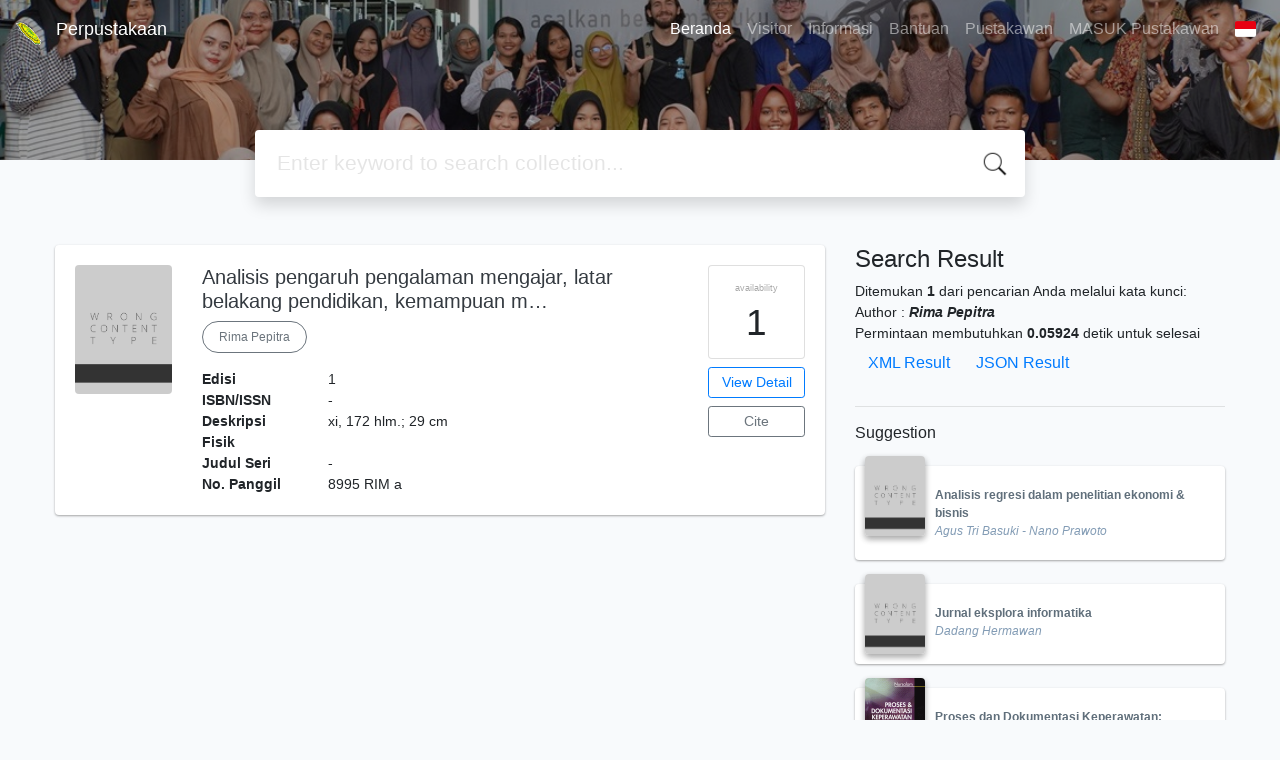

--- FILE ---
content_type: application/javascript
request_url: https://lib.umri.ac.id/js/fancywebsocket.js
body_size: 271
content:
var FancyWebSocket = function(url)
{
	var callbacks = {};
	var ws_url = url;
	var conn;

	this.bind = function(event_name, callback){
		callbacks[event_name] = callbacks[event_name] || [];
		callbacks[event_name].push(callback);
		return this;// chainable
	};

	this.send = function(event_name, event_data){
		this.conn.send( event_data );
		return this;
	};

	this.connect = function() {
		if ( typeof(MozWebSocket) == 'function' )
			this.conn = new MozWebSocket(url);
		else
			this.conn = new WebSocket(url);

		// dispatch to the right handlers
		this.conn.onmessage = function(evt){
			dispatch('message', evt.data);
		};

		this.conn.onclose = function(){dispatch('close',null)}
		this.conn.onopen = function(){dispatch('open',null)}
	};

	this.disconnect = function() {
		this.conn.close();
	};

	var dispatch = function(event_name, message){
		var chain = callbacks[event_name];
		if(typeof chain == 'undefined') return; // no callbacks for this event
		for(var i = 0; i < chain.length; i++){
			chain[i]( message )
		}
	}
};